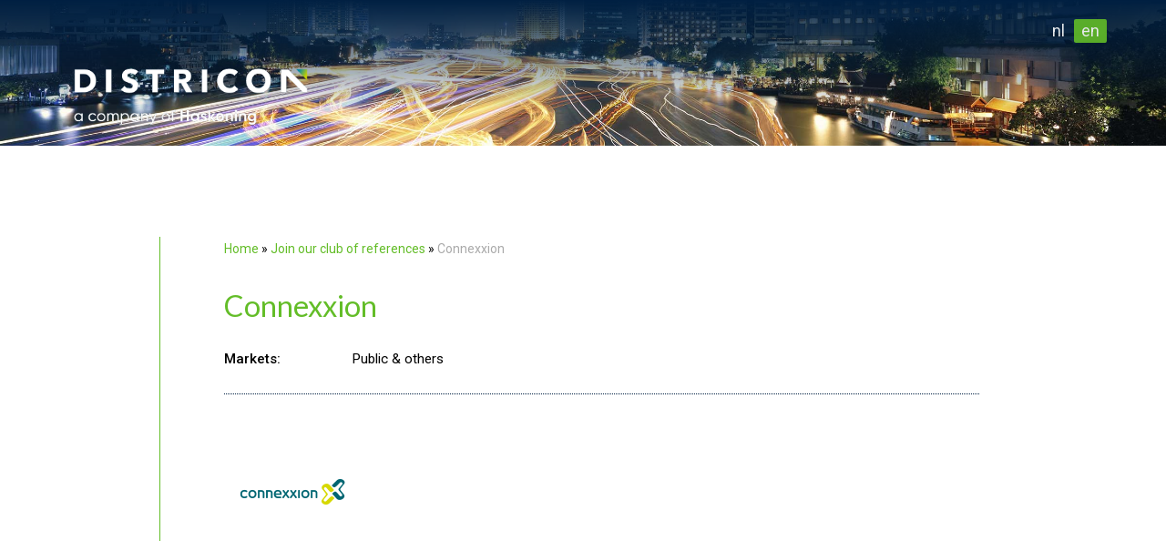

--- FILE ---
content_type: text/html; charset=UTF-8
request_url: https://districon.nl/references/connexxion
body_size: 16728
content:



  

<!DOCTYPE html>
<html lang="en" dir="ltr" prefix="content: http://purl.org/rss/1.0/modules/content/  dc: http://purl.org/dc/terms/  foaf: http://xmlns.com/foaf/0.1/  og: http://ogp.me/ns#  rdfs: http://www.w3.org/2000/01/rdf-schema#  schema: http://schema.org/  sioc: http://rdfs.org/sioc/ns#  sioct: http://rdfs.org/sioc/types#  skos: http://www.w3.org/2004/02/skos/core#  xsd: http://www.w3.org/2001/XMLSchema# ">
  <head>
      
<script> 
	(function(ss,ex){ window.ldfdr=window.ldfdr||function(){(ldfdr._q=ldfdr._q||[]).push([].slice.call(arguments));}; (function(d,s){ fs=d.getElementsByTagName(s)[0]; function ce(src){ var cs=d.createElement(s); cs.src=src; cs.async=1; fs.parentNode.insertBefore(cs,fs); }; ce('https://sc.lfeeder.com/lftracker_v1_'+ss+(ex?'_'+ex:'')+'.js'); })(document,'script'); })('Xbp1oaER9Lk8EdVj'); 
</script>      
      
    <link rel="apple-touch-icon" sizes="57x57" href="/favicon/apple-touch-icon-57x57.png">
    <link rel="apple-touch-icon" sizes="60x60" href="/favicon/apple-touch-icon-60x60.png">
    <link rel="apple-touch-icon" sizes="72x72" href="/favicon/apple-touch-icon-72x72.png">
    <link rel="apple-touch-icon" sizes="76x76" href="/favicon/apple-touch-icon-76x76.png">
    <link rel="apple-touch-icon" sizes="114x114" href="/favicon/apple-touch-icon-114x114.png">
    <link rel="apple-touch-icon" sizes="120x120" href="/favicon/apple-touch-icon-120x120.png">
    <link rel="apple-touch-icon" sizes="144x144" href="/favicon/apple-touch-icon-144x144.png">
    <link rel="apple-touch-icon" sizes="152x152" href="/favicon/apple-touch-icon-152x152.png">
    <link rel="apple-touch-icon" sizes="180x180" href="/favicon/apple-touch-icon-180x180.png">
    <link rel="icon" type="image/png" href="/favicon/favicon-32x32.png" sizes="32x32">
    <link rel="icon" type="image/png" href="/favicon/favicon-194x194.png" sizes="194x194">
    <link rel="icon" type="image/png" href="/favicon/favicon-96x96.png" sizes="96x96">
    <link rel="icon" type="image/png" href="/favicon/android-chrome-192x192.png" sizes="192x192">
    <link rel="icon" type="image/png" href="/favicon/favicon-16x16.png" sizes="16x16">
    
    
        
    <link rel="manifest" href="/favicon/manifest.json">
    <meta charset="utf-8" />
<script async src="https://www.googletagmanager.com/gtag/js?id=UA-17226356-1"></script>
<script>window.dataLayer = window.dataLayer || [];function gtag(){dataLayer.push(arguments)};gtag("js", new Date());gtag("config", "UA-17226356-1", {"groups":"default","anonymize_ip":true});</script>
<meta name="Generator" content="Drupal 8 (https://www.drupal.org)" />
<meta name="MobileOptimized" content="width" />
<meta name="HandheldFriendly" content="true" />
<meta name="viewport" content="width=device-width, initial-scale=1.0" />
<link rel="alternate" hreflang="en" href="https://districon.nl/references/connexxion" />
<link rel="alternate" hreflang="nl" href="https://districon.nl/nl/referenties/connexxion" />
<link rel="canonical" href="https://districon.nl/references/connexxion" />
<link rel="shortlink" href="https://districon.nl/node/253" />
<link rel="revision" href="https://districon.nl/references/connexxion" />
<script>window.a2a_config=window.a2a_config||{};a2a_config.callbacks=[];a2a_config.overlays=[];a2a_config.templates={};</script>

    <title>Connexxion | Districon</title>
    <link rel="stylesheet" media="all" href="/core/assets/vendor/normalize-css/normalize.css?rlssum" />
<link rel="stylesheet" media="all" href="/core/misc/normalize-fixes.css?rlssum" />
<link rel="stylesheet" media="all" href="/core/themes/stable/css/system/components/ajax-progress.module.css?rlssum" />
<link rel="stylesheet" media="all" href="/core/themes/stable/css/system/components/align.module.css?rlssum" />
<link rel="stylesheet" media="all" href="/core/themes/stable/css/system/components/autocomplete-loading.module.css?rlssum" />
<link rel="stylesheet" media="all" href="/core/themes/stable/css/system/components/fieldgroup.module.css?rlssum" />
<link rel="stylesheet" media="all" href="/core/themes/stable/css/system/components/container-inline.module.css?rlssum" />
<link rel="stylesheet" media="all" href="/core/themes/stable/css/system/components/clearfix.module.css?rlssum" />
<link rel="stylesheet" media="all" href="/core/themes/stable/css/system/components/details.module.css?rlssum" />
<link rel="stylesheet" media="all" href="/core/themes/stable/css/system/components/hidden.module.css?rlssum" />
<link rel="stylesheet" media="all" href="/core/themes/stable/css/system/components/item-list.module.css?rlssum" />
<link rel="stylesheet" media="all" href="/core/themes/stable/css/system/components/js.module.css?rlssum" />
<link rel="stylesheet" media="all" href="/core/themes/stable/css/system/components/nowrap.module.css?rlssum" />
<link rel="stylesheet" media="all" href="/core/themes/stable/css/system/components/position-container.module.css?rlssum" />
<link rel="stylesheet" media="all" href="/core/themes/stable/css/system/components/progress.module.css?rlssum" />
<link rel="stylesheet" media="all" href="/core/themes/stable/css/system/components/reset-appearance.module.css?rlssum" />
<link rel="stylesheet" media="all" href="/core/themes/stable/css/system/components/resize.module.css?rlssum" />
<link rel="stylesheet" media="all" href="/core/themes/stable/css/system/components/sticky-header.module.css?rlssum" />
<link rel="stylesheet" media="all" href="/core/themes/stable/css/system/components/system-status-counter.css?rlssum" />
<link rel="stylesheet" media="all" href="/core/themes/stable/css/system/components/system-status-report-counters.css?rlssum" />
<link rel="stylesheet" media="all" href="/core/themes/stable/css/system/components/system-status-report-general-info.css?rlssum" />
<link rel="stylesheet" media="all" href="/core/themes/stable/css/system/components/tabledrag.module.css?rlssum" />
<link rel="stylesheet" media="all" href="/core/themes/stable/css/system/components/tablesort.module.css?rlssum" />
<link rel="stylesheet" media="all" href="/core/themes/stable/css/system/components/tree-child.module.css?rlssum" />
<link rel="stylesheet" media="all" href="/modules/contrib/addtoany/css/addtoany.css?rlssum" />
<link rel="stylesheet" media="all" href="/modules/custom/districon/assets/css/districon.css?rlssum" />
<link rel="stylesheet" media="all" href="/modules/custom/districon/assets/css/rotating-header-banners.css?rlssum" />
<link rel="stylesheet" media="all" href="/modules/custom/districon/assets/css/header-blocks.css?rlssum" />
<link rel="stylesheet" media="all" href="/modules/custom/districon/assets/css/team.css?rlssum" />
<link rel="stylesheet" media="all" href="/core/themes/classy/css/components/action-links.css?rlssum" />
<link rel="stylesheet" media="all" href="/core/themes/classy/css/components/breadcrumb.css?rlssum" />
<link rel="stylesheet" media="all" href="/core/themes/classy/css/components/button.css?rlssum" />
<link rel="stylesheet" media="all" href="/core/themes/classy/css/components/collapse-processed.css?rlssum" />
<link rel="stylesheet" media="all" href="/core/themes/classy/css/components/container-inline.css?rlssum" />
<link rel="stylesheet" media="all" href="/core/themes/classy/css/components/details.css?rlssum" />
<link rel="stylesheet" media="all" href="/core/themes/classy/css/components/exposed-filters.css?rlssum" />
<link rel="stylesheet" media="all" href="/core/themes/classy/css/components/field.css?rlssum" />
<link rel="stylesheet" media="all" href="/core/themes/classy/css/components/form.css?rlssum" />
<link rel="stylesheet" media="all" href="/core/themes/classy/css/components/icons.css?rlssum" />
<link rel="stylesheet" media="all" href="/core/themes/classy/css/components/inline-form.css?rlssum" />
<link rel="stylesheet" media="all" href="/core/themes/classy/css/components/item-list.css?rlssum" />
<link rel="stylesheet" media="all" href="/core/themes/classy/css/components/link.css?rlssum" />
<link rel="stylesheet" media="all" href="/core/themes/classy/css/components/links.css?rlssum" />
<link rel="stylesheet" media="all" href="/core/themes/classy/css/components/menu.css?rlssum" />
<link rel="stylesheet" media="all" href="/core/themes/classy/css/components/more-link.css?rlssum" />
<link rel="stylesheet" media="all" href="/core/themes/classy/css/components/pager.css?rlssum" />
<link rel="stylesheet" media="all" href="/core/themes/classy/css/components/tabledrag.css?rlssum" />
<link rel="stylesheet" media="all" href="/core/themes/classy/css/components/tableselect.css?rlssum" />
<link rel="stylesheet" media="all" href="/core/themes/classy/css/components/tablesort.css?rlssum" />
<link rel="stylesheet" media="all" href="/core/themes/classy/css/components/tabs.css?rlssum" />
<link rel="stylesheet" media="all" href="/core/themes/classy/css/components/textarea.css?rlssum" />
<link rel="stylesheet" media="all" href="/core/themes/classy/css/components/ui-dialog.css?rlssum" />
<link rel="stylesheet" media="all" href="/core/themes/classy/css/components/messages.css?rlssum" />
<link rel="stylesheet" media="all" href="/core/themes/classy/css/components/node.css?rlssum" />
<link rel="stylesheet" media="all" href="/themes/custom/dstrcn/assets/css/style.css?rlssum" />
<link rel="stylesheet" media="all" href="/themes/custom/dstrcn/assets/css/nosass.css?rlssum" />
<link rel="stylesheet" media="all" href="/themes/custom/dstrcn/assets/css/headerblocks-modif.css?rlssum" />

    
<!--[if lte IE 8]>
<script src="/core/assets/vendor/html5shiv/html5shiv.min.js?v=3.7.3"></script>
<![endif]-->

  </head>
  <body class="no-sidebar-first no-sidebar-second no-sidebars node_type_reference is_node path-node page-node-type-reference">
        <a href="#main-content" class="visually-hidden focusable skip-link">
      Skip to main content
    </a>
    
      <div class="dialog-off-canvas-main-canvas" data-off-canvas-main-canvas>
    <h1 style="display: none;">MASTERING FLOW | Districon</h1>
<div class="layout-container">

    <header role="banner" id="header">

        
        <div class="header_banner">
    <div class="gradient">&nbsp;</div>
    <div class="header_banner__item" style="background-image: url(https://districon.nl/sites/default/files/2020-05/header-default.jpg);"></div>
</div>



        <div class="content-area">

            <div class="header-logo">
                <a href="/">
                    <img src="/themes/custom/dstrcn/assets/img/logo.png"/>
                </a>
            </div>

            <div class="header__swap__desktop_handheld">
                
  <div class="region region-header">
    <div class="language-switcher-language-url block block-language block-language-blocklanguage-interface" id="block-languageswitcher" role="navigation">
  
    
      <ul class="links"><li hreflang="en" data-drupal-link-system-path="node/253" class="en is-active"><a href="/references/connexxion" class="language-link is-active" hreflang="en" data-drupal-link-system-path="node/253">en</a></li><li hreflang="nl" data-drupal-link-system-path="node/253" class="nl"><a href="/nl/referenties/connexxion" class="language-link" hreflang="nl" data-drupal-link-system-path="node/253">nl</a></li></ul>
  </div>

  </div>

            </div>

            
                    




<div id="header_blocks" class="format__three_by_one">

    </div>
        </div>

                <div id="nav-icon3">
            <span></span>
            <span></span>
            <span></span>
            <span></span>
        </div>
    </header>

    
    

    

    <main role="main" id="main">

        <div class="content-area">

            <a id="main-content" tabindex="-1"></a>
            <div class="layout-content">
                  <div class="region region-highlighted">
    <div data-drupal-messages-fallback class="hidden"></div>

  </div>

                  <div class="region region-content">
    

<div class="districon__breadcrumb" style="
    margin-bottom: -72px;
    font-size: 12px;
">
    <a class="breacrumbtray_item" href="https://districon.nl/">Home</a> &raquo; <a class="breacrumbtray_item" href="https://districon.nl/references">Join our club of references</a> &raquo; <span class="breacrumbtray_item breadcrumb__active_item" style="color: #aaa;">Connexxion</span>
</div>
<div id="block-dstrcn-page-title" class="block block-core block-page-title-block">
  
    
      
  <h1 class="page-title"><span class="field field--name-title field--type-string field--label-hidden">Connexxion</span>
</h1>


  </div>
<div id="block-dstrcn-content" class="block block-system block-system-main-block">
  
    
      




            



<article data-history-node-id="253" role="article" about="/references/connexxion" class="node node--type-reference node--view-mode-full">

    

            <div class="node__navigate_back">
            <a class="" href="/references">
                ↵ All references
            </a>
        </div>
            





    
        

    
    <div class="node__content">

        <div class="reference__keyvals">

            

            

                        <div class="reference__item__markets">
                <div class="__key">Markets:</div>
                <div class="__val">Public &amp; others</div>
            </div>
            
            
        </div>


                            <div class="reference__item__logo">
                
            <div class="field field--name-field-node__reference__logo field--type-image field--label-hidden field__item">  <img src="/sites/default/files/2020-05/reference-logos/Connexxion%201.png" width="600" height="600" alt="" typeof="foaf:Image" />

</div>
      
            </div>
        

                

                    <div class="reference__item__paragraphs">
                
            </div>
        
    </div>

</article>

  </div>

  </div>

            </div>
            
            
        </div>

    </main>


    <footer role="contentinfo" id="footer">
        <div class="content-area">
              <div class="region region-footer">
    <div id="block-footerblockcontact" class="block block-block-content block-block-content15418d0f-2023-4221-bee4-4b623314677e">
  
    
      
            <div class="clearfix text-formatted field field--name-body field--type-text-with-summary field--label-hidden field__item"><h2>Contact</h2>

<ul>
	<li><a href="tel:+31883485700">+31</a><a href="+31883485700"> 88 348 5700</a></li>
	<li><a href="mailto:info@districon.com">info@districon.com</a></li>
</ul>
</div>
      
  </div>

  </div>

        </div>
    </footer>


</div>

  </div>

    
    <script type="application/json" data-drupal-selector="drupal-settings-json">{"path":{"baseUrl":"\/","scriptPath":null,"pathPrefix":"","currentPath":"node\/253","currentPathIsAdmin":false,"isFront":false,"currentLanguage":"en"},"pluralDelimiter":"\u0003","suppressDeprecationErrors":true,"google_analytics":{"account":"UA-17226356-1","trackOutbound":true,"trackMailto":true,"trackDownload":true,"trackDownloadExtensions":"7z|aac|arc|arj|asf|asx|avi|bin|csv|doc(x|m)?|dot(x|m)?|exe|flv|gif|gz|gzip|hqx|jar|jpe?g|js|mp(2|3|4|e?g)|mov(ie)?|msi|msp|pdf|phps|png|ppt(x|m)?|pot(x|m)?|pps(x|m)?|ppam|sld(x|m)?|thmx|qtm?|ra(m|r)?|sea|sit|tar|tgz|torrent|txt|wav|wma|wmv|wpd|xls(x|m|b)?|xlt(x|m)|xlam|xml|z|zip"},"language":"en","user":{"uid":0,"permissionsHash":"ebe4e6d4a032e2390fc9d3c231a877d8a31aa001efa8e4095dbeeada5b6d6c3f"}}</script>
<script src="/core/assets/vendor/jquery/jquery.min.js?v=3.5.1"></script>
<script src="/core/misc/drupalSettingsLoader.js?v=8.9.13"></script>
<script src="/core/misc/drupal.js?v=8.9.13"></script>
<script src="/core/misc/drupal.init.js?v=8.9.13"></script>
<script src="https://static.addtoany.com/menu/page.js" async></script>
<script src="/modules/contrib/addtoany/js/addtoany.js?v=8.9.13"></script>
<script src="/modules/custom/districon/assets/js/districon.js?rlssum"></script>
<script src="/modules/custom/districon/assets/js/rotating-header-banners.js?rlssum"></script>
<script src="/modules/custom/districon/assets/js/header-blocks.js?rlssum"></script>
<script src="/modules/custom/districon/assets/js/custom-language.js?rlssum"></script>
<script src="/modules/custom/districon/assets/js/team.js?rlssum"></script>
<script src="/modules/google_analytics/js/google_analytics.js?v=8.9.13"></script>
<script src="/themes/custom/dstrcn/assets/js/main.js?rlssum"></script>
<script src="/themes/custom/dstrcn/assets/js/news-block.js?rlssum"></script>
<script src="/themes/custom/dstrcn/assets/js/main-menu.js?rlssum"></script>
<script src="/themes/custom/dstrcn/assets/js/handheld.js?rlssum"></script>


      <div class="gttop"></div>
  </body>
</html>


--- FILE ---
content_type: text/css
request_url: https://districon.nl/modules/custom/districon/assets/css/rotating-header-banners.css?rlssum
body_size: 2620
content:
.landing_page__rotating_header_banner {
  position: absolute;
  width: 100%;
  height: 600px;
  overflow: hidden;
  background: #000;
  z-index: -10;
  left: 0;
  top: 0; }
  @media all and (max-width: 1100px) {
    .landing_page__rotating_header_banner {
      height: 400px; } }
  @media all and (max-width: 740px) {
    .landing_page__rotating_header_banner {
      height: 220px; } }
  .landing_page__rotating_header_banner .gradient {
    background-image: linear-gradient(#002042, rgba(0, 32, 66, 0));
    height: 300px;
    width: 100%;
    left: 0;
    top: 0;
    position: absolute;
    z-index: 100000; }
    @media all and (max-width: 1100px) {
      .landing_page__rotating_header_banner .gradient {
        height: 100px; } }
  .landing_page__rotating_header_banner .landing_page__rotating_header_banner__item {
    background-size: cover;
    background-position: center;
    position: absolute;
    width: 100vw;
    height: 600px;
    left: 110vw; }
    @media all and (max-width: 1100px) {
      .landing_page__rotating_header_banner .landing_page__rotating_header_banner__item {
        height: 500px; } }
    @media all and (max-width: 740px) {
      .landing_page__rotating_header_banner .landing_page__rotating_header_banner__item {
        height: 220px; } }
    .landing_page__rotating_header_banner .landing_page__rotating_header_banner__item#item-1 {
      left: 0; }
    .landing_page__rotating_header_banner .landing_page__rotating_header_banner__item img {
      width: 100%;
      height: auto; }

/*When body has class has__header_blocks*/
@media all and (max-width: 1100px) {
  body.has__header_blocks .layout-container #header .landing_page__rotating_header_banner {
    height: 500px !important; } }
@media all and (max-width: 540px) {
  body.has__header_blocks .layout-container #header .landing_page__rotating_header_banner {
    height: 670px !important; } }
@media all and (max-width: 380px) {
  body.has__header_blocks .layout-container #header .landing_page__rotating_header_banner {
    height: 420px !important; } }
@media all and (max-width: 1100px) {
  body.has__header_blocks .layout-container #header .landing_page__rotating_header_banner__item {
    height: 500px !important; } }
@media all and (max-width: 540px) {
  body.has__header_blocks .layout-container #header .landing_page__rotating_header_banner__item {
    height: 670px !important; } }
@media all and (max-width: 380px) {
  body.has__header_blocks .layout-container #header .landing_page__rotating_header_banner__item {
    height: 420px !important; } }

/*# sourceMappingURL=rotating-header-banners.css.map */


--- FILE ---
content_type: text/css
request_url: https://districon.nl/modules/custom/districon/assets/css/header-blocks.css?rlssum
body_size: 51
content:


/*# sourceMappingURL=header-blocks.css.map */


--- FILE ---
content_type: text/css
request_url: https://districon.nl/themes/custom/dstrcn/assets/css/style.css?rlssum
body_size: 64241
content:
/* Box sizing rules */
@import url(https://cdnjs.cloudflare.com/ajax/libs/font-awesome/4.7.0/css/font-awesome.min.css);
@import url("https://fonts.googleapis.com/css2?family=Raleway:ital,wght@0,400;0,500;0,600;1,400;1,500;1,600&display=swap");
@import url("https://fonts.googleapis.com/css2?family=Lato:ital,wght@0,300;0,400;0,700;0,900;1,300;1,400;1,700&display=swap");
@import url("https://fonts.googleapis.com/css2?family=Montserrat:ital,wght@0,400;0,600;0,800;1,400;1,600;1,800&display=swap");
@import url("https://fonts.googleapis.com/css2?family=Merriweather:ital,wght@0,300;0,400;0,700;0,900;1,300;1,400;1,700&display=swap");
@import url("https://fonts.googleapis.com/css2?family=Open+Sans+Condensed:ital,wght@0,300;0,700;1,300&display=swap");
@import url("https://fonts.googleapis.com/css2?family=Roboto:ital,wght@0,400;0,500;1,400&display=swap");
@import url("https://fonts.googleapis.com/css2?family=Source+Sans+Pro:ital,wght@0,400;0,600;1,400&display=swap");
*,
*::before,
*::after {
  box-sizing: border-box; }

/* Remove default padding */
ul[class],
ol[class] {
  padding: 0; }

/* Remove default margin */
body,
h1,
h2,
h3,
h4,
p,
ul[class],
ol[class],
li,
figure,
figcaption,
blockquote,
dl,
dd {
  margin: 0; }

/* Set core body defaults */
body {
  min-height: 100vh;
  scroll-behavior: smooth;
  text-rendering: optimizeSpeed;
  line-height: 1.5; }

/* Remove list styles on ul, ol elements with a class attribute */
ul[class],
ol[class] {
  list-style: none; }

/* A elements that don't have a class get default styles */
a:not([class]) {
  text-decoration-skip-ink: auto; }

/* Make images easier to work with */
img {
  max-width: 100%;
  display: block; }

/* Natural flow and rhythm in articles by default */
article > * + * {
  margin-top: 1em; }

/* Inherit fonts for inputs and buttons */
input,
button,
textarea,
select {
  font: inherit; }

/* Remove all animations and transitions for people that prefer not to see them */
@media (prefers-reduced-motion: reduce) {
  * {
    animation-duration: 0.01ms !important;
    animation-iteration-count: 1 !important;
    transition-duration: 0.01ms !important;
    scroll-behavior: auto !important; } }
body {
  width: 100%; }
  body .layout-container #header {
    height: 160px; }
    @media all and (max-width: 740px) {
      body .layout-container #header {
        height: 220px; } }
    body .layout-container #header .header-logo {
      position: absolute;
      left: 0;
      top: 52px;
      width: 30%;
      min-width: 200px; }
      @media all and (max-width: 360px) {
        body .layout-container #header .header-logo {
          width: 25%;
          min-width: 160px; } }
  body .layout-container #main .layout-content {
    min-height: 600px;
    padding-left: 70px;
    margin-left: 110px;
    border-left: 1px solid #63bd28;
    margin-top: 100px;
    width: 900px;
    position: relative; }
    @media all and (max-width: 1100px) {
      body .layout-container #main .layout-content {
        padding-left: 0px;
        margin-left: 0px;
        border-left: 0px solid #63bd28;
        width: auto;
        margin-top: 50px; } }
    @media all and (max-width: 740px) {
      body .layout-container #main .layout-content {
        margin-top: -30px !important; } }
  body .layout-container #footer {
    height: 360px;
    background: #002042;
    margin-top: 60px;
    overflow: hidden; }
    @media all and (max-width: 1000px) {
      body .layout-container #footer {
        height: auto; } }

.content-area {
  width: 92%;
  max-width: 1150px;
  margin: 0 auto;
  position: relative; }
  @media all and (max-width: 1100px) {
    .content-area {
      width: 88%; } }

/*When body has class has__header_blocks*/
body.has__header_blocks #header {
  height: 600px; }
@media all and (max-width: 1100px) {
  body.has__header_blocks .layout-container #header {
    height: 500px !important; } }

@media all and (max-width: 740px) {
  body.has__header_blocks .layout-container #header {
    height: 560px !important; } }

@media all and (max-width: 540px) {
  body.has__header_blocks .layout-container #header {
    height: 720px !important; } }

@media all and (max-width: 380px) {
  body.has__header_blocks .layout-container #header {
    height: 470px !important; } }

body {
  font-family: roboto, sans-serif;
  font-weight: 300;
  font-size: 18px;
  line-height: 1.5em; }
  body h1, body h2, body h3 {
    font-family: lato;
    font-weight: 400;
    color: #002042; }
  body h1 {
    font-size: 1.80em;
    line-height: 1.3em;
    color: #63bd28;
    margin-bottom: 24px; }
    body h1.page-title {
      margin-top: 100px; }
      @media all and (max-width: 1100px) {
        body h1.page-title {
          margin-top: 70px; } }
      @media all and (max-width: 740px) {
        body h1.page-title {
          margin-top: 30px; } }
  body h2 {
    font-size: 1.4em;
    line-height: 1.6em;
    margin-bottom: 8px;
    color: #63bd28; }
  body h3 {
    font-size: 1.1em;
    line-height: 1.6em;
    margin-bottom: 0; }
  body p {
    margin-bottom: 1em; }
  body a {
    text-decoration: none;
    color: #63bd28;
    font-weight: normal;
    transition: all .25s; }
    body a:hover {
      transition: all .25s;
      color: #000; }
  body ul, body ol {
    margin: 0;
    padding: 0;
    list-style-type: none;
    list-style-image: none;
    margin-bottom: 1em;
    margin-left: 24px; }
  body ol {
    list-style: none;
    list-style-type: none;
    counter-reset: my-awesome-counter; }
    body ol li {
      margin: 0;
      padding: 0;
      padding-bottom: .25em;
      margin-left: 0;
      list-style-type: none;
      list-style-image: none;
      counter-increment: my-awesome-counter; }
      body ol li:before {
        content: counter(my-awesome-counter) ". ";
        color: #63bd28;
        font-weight: bold; }
  body #main #block-dstrcn-content ul li {
    margin: 0;
    padding: 0;
    padding-bottom: .25em;
    list-style-type: none;
    list-style-image: none;
    margin-left: 1em;
    position: relative; }
    body #main #block-dstrcn-content ul li:before {
      content: "";
      margin-right: 24px;
      display: inline-block;
      font-size: 18px;
      color: #63bd28;
      margin-left: -1em;
      position: absolute;
      left: 0;
      top: 1px;
      width: 40px;
      width: 0;
      height: 0;
      border-top: 8px solid transparent;
      border-bottom: 8px solid transparent;
      border-left: 8px solid #63bd28;
      -webkit-transform: rotate(-45deg);
      -moz-transform: rotate(-45deg);
      -o-transform: rotate(-45deg);
      -ms-transform: rotate(-45deg);
      transform: rotate(-45deg); }
  body iframe {
    border-width: 0;
    width: 100%; }
    body iframe#ifr1, body iframe#ifr2, body iframe#ifr3 {
      max-width: 600px;
      height: 320px;
      margin-top: 24px;
      margin-bottom: 24px; }

.__key {
  float: left;
  width: 140px;
  font-weight: 500; }

.__val {
  overflow: hidden; }

ul.contextual-links li:before {
  content: "" !important;
  padding-bottom: 0 !important; }

.node__navigate_back {
  position: absolute;
  right: 12px;
  top: 10px; }
  .node__navigate_back:hover {
    animation: bounce .3s infinite alternate;
    -webkit-animation: bounce .3s infinite alternate; }
@keyframes bounce {
  from {
    transform: translateX(0px); }
  to {
    transform: translateX(-10px); } }
@-webkit-keyframes bounce {
  from {
    transform: translateX(0px); }
  to {
    transform: translateX(-10px); } }
  .node__navigate_back a {
    color: #333;
    font-size: 14px;
    font-weight: 500; }
    .node__navigate_back a:focus {
      color: #fff;
      opacity: .25; }
      .node__navigate_back a:focus:before {
        content: "Loading...";
        color: #333;
        position: absolute;
        left: 0;
        top: 0; }
  @media all and (max-width: 1100px) {
    .node__navigate_back {
      top: 10px; } }
  @media all and (max-width: 600px) {
    .node__navigate_back {
      top: -20px; } }

.gttop {
  opacity: 0;
  display: none;
  width: 100px;
  height: 100px;
  position: fixed;
  bottom: 10px;
  right: 5%;
  background: url(../img/gttop.png);
  background-size: cover;
  cursor: pointer;
  transition: all .25s; }
  .gttop:hover {
    transform: scale(1.1);
    transition: all .25s; }

.pager {
  margin-top: 24px; }
  .pager li:before {
    content: "" !important;
    line-height: 0; }

/*Main menu*/
#block-dstrcn-main-menu {
  position: absolute;
  top: 60px;
  right: 0;
  width: 70%; }
  #block-dstrcn-main-menu ul.menu li.menu-item {
    float: right;
    margin-left: 24px;
    font-size: 18px; }
    #block-dstrcn-main-menu ul.menu li.menu-item.menu-item--collapsed {
      list-style-type: none;
      list-style-image: none; }
    #block-dstrcn-main-menu ul.menu li.menu-item.menu-item--expanded {
      list-style-image: none;
      list-style-type: none; }
    #block-dstrcn-main-menu ul.menu li.menu-item a {
      color: #fff; }
      #block-dstrcn-main-menu ul.menu li.menu-item a:hover {
        color: #63bd28; }
    #block-dstrcn-main-menu ul.menu li.menu-item ul {
      margin-top: 0px;
      display: none;
      position: absolute;
      padding-left: 0px;
      padding-right: 48px;
      background: #fff;
      opacity: .9;
      z-index: 1000;
      border-radius: 0 0 5px 5px;
      border-top: 1px solid #002042;
      box-shadow: 2px 3px 9px 0px rgba(0, 0, 0, 0.6);
      -webkit-box-shadow: 5px 5px 5px 0px rgba(0, 0, 0, 0.75);
      -moz-box-shadow: 5px 5px 5px 0px rgba(0, 0, 0, 0.75);
      box-shadow: 5px 5px 5px 0px rgba(0, 0, 0, 0.75); }
      #block-dstrcn-main-menu ul.menu li.menu-item ul li {
        float: none;
        font-size: 16px; }
        #block-dstrcn-main-menu ul.menu li.menu-item ul li a {
          color: #000; }
          #block-dstrcn-main-menu ul.menu li.menu-item ul li a:hover {
            color: #63bd28;
            background: #eee;
            display: block;
            margin-left: -24px;
            margin-right: -48px;
            padding-left: 24px;
            padding-right: 48px; }

/**
Footer menu
*/
#footer {
  clear: both;
  /*All menu blocks*/ }
  #footer .block-menu,
  #footer #block-footermenublockabout,
  #footer #block-footerblockcontact {
    float: left;
    position: relative;
    top: 60px;
    width: 30%; }
    @media all and (max-width: 1000px) {
      #footer .block-menu,
      #footer #block-footermenublockabout,
      #footer #block-footerblockcontact {
        width: 50%; } }
    @media all and (max-width: 600px) {
      #footer .block-menu,
      #footer #block-footermenublockabout,
      #footer #block-footerblockcontact {
        width: 100%; } }
    #footer .block-menu h2,
    #footer #block-footermenublockabout h2,
    #footer #block-footerblockcontact h2 {
      color: #fff;
      font-size: 18px;
      font-weight: 600;
      margin-bottom: 0; }
      @media all and (max-width: 600px) {
        #footer .block-menu h2,
        #footer #block-footermenublockabout h2,
        #footer #block-footerblockcontact h2 {
          text-align: center; } }
    #footer .block-menu ul,
    #footer .block-menu ul.menu,
    #footer #block-footermenublockabout ul,
    #footer #block-footermenublockabout ul.menu,
    #footer #block-footerblockcontact ul,
    #footer #block-footerblockcontact ul.menu {
      padding-bottom: 50px; }
      #footer .block-menu ul li,
      #footer .block-menu ul li.menu-item,
      #footer .block-menu ul.menu li,
      #footer .block-menu ul.menu li.menu-item,
      #footer #block-footermenublockabout ul li,
      #footer #block-footermenublockabout ul li.menu-item,
      #footer #block-footermenublockabout ul.menu li,
      #footer #block-footermenublockabout ul.menu li.menu-item,
      #footer #block-footerblockcontact ul li,
      #footer #block-footerblockcontact ul li.menu-item,
      #footer #block-footerblockcontact ul.menu li,
      #footer #block-footerblockcontact ul.menu li.menu-item {
        font-size: 16px;
        line-height: 24px;
        font-weight: 300;
        color: #fff; }
        @media all and (max-width: 600px) {
          #footer .block-menu ul li,
          #footer .block-menu ul li.menu-item,
          #footer .block-menu ul.menu li,
          #footer .block-menu ul.menu li.menu-item,
          #footer #block-footermenublockabout ul li,
          #footer #block-footermenublockabout ul li.menu-item,
          #footer #block-footermenublockabout ul.menu li,
          #footer #block-footermenublockabout ul.menu li.menu-item,
          #footer #block-footerblockcontact ul li,
          #footer #block-footerblockcontact ul li.menu-item,
          #footer #block-footerblockcontact ul.menu li,
          #footer #block-footerblockcontact ul.menu li.menu-item {
            text-align: center; } }
        #footer .block-menu ul li a,
        #footer .block-menu ul li.menu-item a,
        #footer .block-menu ul.menu li a,
        #footer .block-menu ul.menu li.menu-item a,
        #footer #block-footermenublockabout ul li a,
        #footer #block-footermenublockabout ul li.menu-item a,
        #footer #block-footermenublockabout ul.menu li a,
        #footer #block-footermenublockabout ul.menu li.menu-item a,
        #footer #block-footerblockcontact ul li a,
        #footer #block-footerblockcontact ul li.menu-item a,
        #footer #block-footerblockcontact ul.menu li a,
        #footer #block-footerblockcontact ul.menu li.menu-item a {
          color: #fff; }
          #footer .block-menu ul li a:hover,
          #footer .block-menu ul li.menu-item a:hover,
          #footer .block-menu ul.menu li a:hover,
          #footer .block-menu ul.menu li.menu-item a:hover,
          #footer #block-footermenublockabout ul li a:hover,
          #footer #block-footermenublockabout ul li.menu-item a:hover,
          #footer #block-footermenublockabout ul.menu li a:hover,
          #footer #block-footermenublockabout ul.menu li.menu-item a:hover,
          #footer #block-footerblockcontact ul li a:hover,
          #footer #block-footerblockcontact ul li.menu-item a:hover,
          #footer #block-footerblockcontact ul.menu li a:hover,
          #footer #block-footerblockcontact ul.menu li.menu-item a:hover {
            color: #63bd28; }
    #footer .block-menu#block-footerblockcontact,
    #footer #block-footermenublockabout#block-footerblockcontact,
    #footer #block-footerblockcontact#block-footerblockcontact {
      float: right;
      max-width: 160px; }
      @media all and (max-width: 1000px) {
        #footer .block-menu#block-footerblockcontact,
        #footer #block-footermenublockabout#block-footerblockcontact,
        #footer #block-footerblockcontact#block-footerblockcontact {
          float: none;
          padding-bottom: 100px; } }
      @media all and (max-width: 600px) {
        #footer .block-menu#block-footerblockcontact,
        #footer #block-footermenublockabout#block-footerblockcontact,
        #footer #block-footerblockcontact#block-footerblockcontact {
          width: 100% !important;
          max-width: 100%;
          text-align: center;
          clear: both; } }
      #footer .block-menu#block-footerblockcontact a,
      #footer #block-footermenublockabout#block-footerblockcontact a,
      #footer #block-footerblockcontact#block-footerblockcontact a {
        color: #63bd28; }
        #footer .block-menu#block-footerblockcontact a:hover,
        #footer #block-footermenublockabout#block-footerblockcontact a:hover,
        #footer #block-footerblockcontact#block-footerblockcontact a:hover {
          color: #fff; }
    #footer .block-menu #footer-contact-link,
    #footer .block-menu #footer-services-link,
    #footer .block-menu #footer-about-link,
    #footer #block-footermenublockabout #footer-contact-link,
    #footer #block-footermenublockabout #footer-services-link,
    #footer #block-footermenublockabout #footer-about-link,
    #footer #block-footerblockcontact #footer-contact-link,
    #footer #block-footerblockcontact #footer-services-link,
    #footer #block-footerblockcontact #footer-about-link {
      color: #fff !important;
      font-size: 20px;
      padding-bottom: 4px;
      display: block; }
      #footer .block-menu #footer-contact-link:hover,
      #footer .block-menu #footer-services-link:hover,
      #footer .block-menu #footer-about-link:hover,
      #footer #block-footermenublockabout #footer-contact-link:hover,
      #footer #block-footermenublockabout #footer-services-link:hover,
      #footer #block-footermenublockabout #footer-about-link:hover,
      #footer #block-footerblockcontact #footer-contact-link:hover,
      #footer #block-footerblockcontact #footer-services-link:hover,
      #footer #block-footerblockcontact #footer-about-link:hover {
        color: #63bd28 !important; }

/**
Handheld implementations
 */
/*Main menu*/
@media all and (max-width: 1100px) {
  .header__swap__desktop_handheld {
    position: fixed;
    background: #fff;
    width: 100%;
    left: -110%;
    z-index: 10000;
    padding: 36px;
    overflow-y: scroll;
    top: 0;
    bottom: 0; }
    .header__swap__desktop_handheld #block-dstrcn-main-menu {
      top: -20px !important;
      position: relative;
      padding-top: 200px;
      width: 100%; }
      .header__swap__desktop_handheld #block-dstrcn-main-menu ul.menu {
        transform: rotate(180deg); }
        .header__swap__desktop_handheld #block-dstrcn-main-menu ul.menu > li {
          transform: rotate(-180deg); }
        .header__swap__desktop_handheld #block-dstrcn-main-menu ul.menu li.menu-item {
          float: none !important;
          margin: 0;
          font-size: 24px;
          line-height: 1em;
          padding-bottom: .5em;
          margin-bottom: .5em;
          border-bottom: solid 1px #ccc; }
          .header__swap__desktop_handheld #block-dstrcn-main-menu ul.menu li.menu-item.menu-item--expanded {
            border-bottom: 0px solid #fff !important; }
          .header__swap__desktop_handheld #block-dstrcn-main-menu ul.menu li.menu-item a {
            color: #63bd28; }
          .header__swap__desktop_handheld #block-dstrcn-main-menu ul.menu li.menu-item ul {
            margin-top: 20px;
            display: block;
            position: relative;
            padding-left: 0px;
            padding-right: 48px;
            background: #fff;
            opacity: .9;
            z-index: 1000;
            border-radius: 0 0 5px 5px;
            border-top: 0px solid #002042;
            box-shadow: 2px 3px 9px 0px rgba(0, 0, 0, 0.6);
            -webkit-box-shadow: none;
            -moz-box-shadow: none;
            box-shadow: none; }
            .header__swap__desktop_handheld #block-dstrcn-main-menu ul.menu li.menu-item ul li {
              float: none;
              font-size: 18px;
              line-height: 1.6em; }
              .header__swap__desktop_handheld #block-dstrcn-main-menu ul.menu li.menu-item ul li a {
                color: #63bd28; }
                .header__swap__desktop_handheld #block-dstrcn-main-menu ul.menu li.menu-item ul li a:hover {
                  color: #63bd28;
                  background: #eee;
                  display: block;
                  margin-left: -24px;
                  margin-right: -48px;
                  padding-left: 24px;
                  padding-right: 48px; }
    .header__swap__desktop_handheld ul {
      xtransform: rotate(180deg); }
    .header__swap__desktop_handheld #block-languageswitcher {
      position: absolute;
      top: 120px;
      right: 36px;
      font-size: 100%; }
      .header__swap__desktop_handheld #block-languageswitcher li {
        margin-left: 4px !important; }
        .header__swap__desktop_handheld #block-languageswitcher li a {
          color: #000 !important;
          padding: 12px 18px !important;
          background: #ccc;
          line-height: 14px;
          border-radius: 2px; }
          .header__swap__desktop_handheld #block-languageswitcher li a.is-active {
            color: #fff !important; }
    .header__swap__desktop_handheld #block-zoekveld {
      /* @todo Search field temporarily hidden as per 1.0-preview6.8 */
      display: none;
      position: absolute;
      top: 120px;
      right: 160px; }
      .header__swap__desktop_handheld #block-zoekveld #edit-keys--2 {
        height: 36px !important;
        border: 1px solid #63bd28 !important;
        padding: 0;
        padding-left: 6px;
        padding-right: 6px;
        width: 35vw !important; }
      .header__swap__desktop_handheld #block-zoekveld .button {
        padding: 19px 27px;
        height: 38px; } }
/**
HAMBURGER menu in header
 */
#nav-icon3 {
  width: 50px;
  height: 36px;
  position: absolute;
  xmargin: 50px auto;
  -webkit-transform: rotate(0deg);
  -moz-transform: rotate(0deg);
  -o-transform: rotate(0deg);
  transform: rotate(0deg);
  -webkit-transition: .5s ease-in-out;
  -moz-transition: .5s ease-in-out;
  -o-transition: .5s ease-in-out;
  transition: .5s ease-in-out;
  cursor: pointer;
  z-index: 10001;
  right: 36px;
  top: 36px;
  opacity: .9; }
  @media all and (min-width: 1101px) {
    #nav-icon3 {
      display: none; } }

#nav-icon3 span {
  display: block;
  position: absolute;
  height: 9px;
  width: 100%;
  background: #ffffff;
  border-radius: 9px;
  opacity: 1;
  left: 0;
  -webkit-transform: rotate(0deg);
  -moz-transform: rotate(0deg);
  -o-transform: rotate(0deg);
  transform: rotate(0deg);
  -webkit-transition: .25s ease-in-out;
  -moz-transition: .25s ease-in-out;
  -o-transition: .25s ease-in-out;
  transition: .25s ease-in-out; }
#nav-icon3.open span {
  background: #333; }

/* Icon 3 */
#nav-icon3 span:nth-child(1) {
  top: 0px; }

#nav-icon3 span:nth-child(2), #nav-icon3 span:nth-child(3) {
  top: 18px; }

#nav-icon3 span:nth-child(4) {
  top: 36px; }

#nav-icon3.open span:nth-child(1) {
  top: 18px;
  width: 0%;
  left: 50%; }

#nav-icon3.open span:nth-child(2) {
  -webkit-transform: rotate(45deg);
  -moz-transform: rotate(45deg);
  -o-transform: rotate(45deg);
  transform: rotate(45deg); }

#nav-icon3.open span:nth-child(3) {
  -webkit-transform: rotate(-45deg);
  -moz-transform: rotate(-45deg);
  -o-transform: rotate(-45deg);
  transform: rotate(-45deg); }

#nav-icon3.open span:nth-child(4) {
  top: 18px;
  width: 0%;
  left: 50%; }

#block-languageswitcher {
  position: absolute;
  top: 20px;
  right: 0;
  font-size: 100%; }
  #block-languageswitcher ul.links li {
    float: right;
    margin-left: 10px; }
    #block-languageswitcher ul.links li a {
      color: #fff;
      opacity: .9;
      display: inline-block; }
      #block-languageswitcher ul.links li a:hover {
        color: #63bd28 !important; }
      #block-languageswitcher ul.links li a.is-active {
        padding: 6px 8px;
        background: #63bd28;
        color: #fff;
        line-height: 14px;
        border-radius: 2px; }
        #block-languageswitcher ul.links li a.is-active:hover {
          color: #fff !important;
          cursor: unset; }

#header_blocks {
  position: absolute;
  right: 0;
  top: 160px;
  width: 555px; }
  @media all and (max-width: 1100px) {
    #header_blocks {
      position: relative;
      top: 136px;
      left: 0px;
      margin: 0 auto;
      width: 80vw;
      overflow: hidden;
      text-align: center; } }
  @media all and (max-width: 380px) {
    #header_blocks {
      display: none; } }
  #header_blocks .header_blocks__block {
    position: relative;
    background-size: 60px;
    background-position: center 30px;
    background-color: #63bd28;
    background-repeat: no-repeat;
    float: left;
    margin-left: 5px;
    margin-bottom: 5px;
    width: 180px;
    height: 170px;
    cursor: pointer;
    transition: all .25s;
    border-radius: 3px; }
    @media all and (max-width: 1100px) {
      #header_blocks .header_blocks__block {
        width: 32.5%;
        height: 60px;
        background-size: 30px;
        background-position: 20px 16px;
        display: inline-block;
        float: none;
        margin-left: 0px;
        margin-bottom: 0px; }
        #header_blocks .header_blocks__block:hover {
          background-size: 30px !important;
          background-color: #002042; } }
    @media all and (max-width: 740px) {
      #header_blocks .header_blocks__block {
        background-size: 0px; } }
    @media all and (max-width: 540px) {
      #header_blocks .header_blocks__block {
        height: 80px; } }
    @media all and (max-width: 450px) {
      #header_blocks .header_blocks__block {
        height: 36px;
        width: 100%;
        margin-bottom: 0px; } }
    #header_blocks .header_blocks__block:hover {
      transition: all .25s;
      background-size: 70px; }
    #header_blocks .header_blocks__block .header_blocks__block__text {
      position: absolute;
      top: 64%;
      left: 10%;
      width: 80%;
      font-size: 12px;
      line-height: 16px;
      color: #fff;
      text-align: center;
      text-transform: uppercase; }
      @media all and (max-width: 1100px) {
        #header_blocks .header_blocks__block .header_blocks__block__text {
          top: 34%;
          text-align: left;
          padding-left: 40px; } }
      @media all and (max-width: 740px) {
        #header_blocks .header_blocks__block .header_blocks__block__text {
          top: 26%;
          padding-left: 0px;
          text-align: center; } }

#header__intro_box {
  position: absolute;
  top: 160px;
  left: 0;
  width: 460px;
  height: 344px;
  background: #fff;
  padding: 44px;
  border-radius: 3px;
  box-shadow: 2px 2px 9px 0px rgba(0, 0, 0, 0.5);
  opacity: .93; }
  @media all and (max-width: 1100px) {
    #header__intro_box {
      position: relative;
      top: 124px;
      left: 0;
      margin: 0 auto;
      width: 80vw;
      height: auto;
      overflow: hidden;
      padding: 32px;
      font-size: 16px;
      line-height: 23px; } }
  @media all and (max-width: 740px) {
    #header__intro_box {
      width: 92%;
      padding: 24px; } }
  #header__intro_box h2 {
    font-size: 1.6em;
    line-height: 1.4em;
    margin-bottom: 0; }
  #header__intro_box h3 {
    font-size: 24px;
    line-height: 44px; }

#block-breadcrumbs {
  position: relative;
  clear: both;
  width: 100%;
  height: 40px;
  margin-bottom: 40px;
  font-size: 14px; }
  #block-breadcrumbs ol {
    clear: both;
    width: 100%;
    height: 40px; }
    #block-breadcrumbs ol li {
      float: left;
      list-style-type: none;
      padding: 0;
      margin: 0;
      margin-right: 8px; }
      #block-breadcrumbs ol li a {
        color: #333; }
        #block-breadcrumbs ol li a:hover {
          color: #63bd28; }

.header_banner {
  position: absolute;
  width: 100%;
  height: 600px;
  overflow: hidden;
  background: #000;
  z-index: -10;
  left: 0;
  top: 0; }
  .header_banner .gradient {
    background-image: linear-gradient(#002042, rgba(0, 32, 66, 0));
    height: 300px;
    width: 100%;
    left: 0;
    top: 0;
    position: absolute;
    z-index: 100000; }
    @media all and (max-width: 1100px) {
      .header_banner .gradient {
        height: 100px; } }
  .header_banner .header_banner__item {
    background-size: cover;
    background-position: center;
    position: absolute;
    width: 100vw;
    height: 600px; }
    @media all and (max-width: 1100px) {
      .header_banner .header_banner__item {
        height: 400px; } }
    @media all and (max-width: 740px) {
      .header_banner .header_banner__item {
        height: 220px; } }

body:not(.has__header_blocks) .header_banner {
  height: 160px; }
  body:not(.has__header_blocks) .header_banner .gradient {
    background-image: linear-gradient(#002042, rgba(0, 32, 66, 0));
    height: 120px; }
  body:not(.has__header_blocks) .header_banner .header_banner__item {
    height: 160px; }

/*When body has class has__header_blocks*/
@media all and (max-width: 1100px) {
  body.has__header_blocks .header_banner {
    height: 500px; } }
@media all and (max-width: 540px) {
  body.has__header_blocks .header_banner {
    height: 620px; } }
@media all and (max-width: 380px) {
  body.has__header_blocks .header_banner {
    height: 420px; } }
@media all and (max-width: 1100px) {
  body.has__header_blocks .header_banner .header_banner__item {
    height: 500px; } }
@media all and (max-width: 540px) {
  body.has__header_blocks .header_banner .header_banner__item {
    height: 620px; } }
@media all and (max-width: 380px) {
  body.has__header_blocks .header_banner .header_banner__item {
    height: 420px; } }

.button {
  text-align: center;
  font-family: Raleway;
  font-size: 18px;
  font-weight: normal;
  line-height: normal;
  padding: 8px 32px;
  display: inline-block;
  border-radius: 3px;
  cursor: pointer;
  border-width: 0;
  background: #63bd28;
  color: #fff;
  transition: all .25s; }
  .button, .button a {
    color: #ffffff; }
  .button:hover {
    opacity: 1;
    background: #fff;
    color: #63bd28;
    transition: all .25s; }
  .button.button-blue {
    background: #002042; }
    .button.button-blue, .button.button-blue a {
      color: #ffffff; }
      .button.button-blue:hover, .button.button-blue a:hover {
        opacity: 1;
        background: #fff;
        color: #002042; }

button,
.button,
a,
input:focus, textarea:focus, select:focus {
  outline: none; }

/*Contact form */
label {
  display: block; }

input[type="text"], input[type="email"], textarea, select {
  width: 100%;
  max-width: 600px; }

#toolbar-administration {
  font-family: lato !important;
  font-size: 14px; }

.messages {
  position: relative;
  margin-bottom: -40px; }

body:not(.path-user) #block-dstrcn-local-tasks {
  font-size: 12px;
  line-height: 22px;
  opacity: .7;
  background: #eaeaea;
  background: transparent;
  padding: 2px;
  border-radius: 3px;
  left: -110px;
  position: absolute;
  top: 0; }
  body:not(.path-user) #block-dstrcn-local-tasks .contextual {
    display: none; }
  body:not(.path-user) #block-dstrcn-local-tasks ul {
    width: 100px; }
    body:not(.path-user) #block-dstrcn-local-tasks ul li {
      margin-right: 0;
      float: none;
      display: block;
      text-align: right; }
      body:not(.path-user) #block-dstrcn-local-tasks ul li a {
        color: #555;
        padding: 0 .75em; }
        body:not(.path-user) #block-dstrcn-local-tasks ul li a:hover {
          color: #000;
          background: #aaa; }
      body:not(.path-user) #block-dstrcn-local-tasks ul li.is-active a {
        background: #fff; }
        body:not(.path-user) #block-dstrcn-local-tasks ul li.is-active a:hover {
          color: #555; }

@media all and (max-width: 1100px) {
  body:not(.path-user) #block-dstrcn-local-tasks {
    background: #eaeaea;
    opacity: .75;
    padding: 2px;
    border-radius: 3px;
    left: -180px;
    position: static;
    top: 0;
    left: 0; }
    body:not(.path-user) #block-dstrcn-local-tasks ul {
      width: auto; }
      body:not(.path-user) #block-dstrcn-local-tasks ul li {
        margin-right: 0;
        display: inline-block;
        text-align: right; }
        body:not(.path-user) #block-dstrcn-local-tasks ul li a {
          color: #555;
          padding: 0 .75em; }
          body:not(.path-user) #block-dstrcn-local-tasks ul li a:hover {
            color: #fff;
            background: #aaa; }
        body:not(.path-user) #block-dstrcn-local-tasks ul li.is-active a {
          background: #fff; }
          body:not(.path-user) #block-dstrcn-local-tasks ul li.is-active a:hover {
            color: #555; } }
/**
Search field in header
For responsive implementation see _menu.scss
 */
#block-zoekveld {
  position: absolute;
  top: 20px;
  right: 84px;
  width: 300px; }
  #block-zoekveld .button {
    padding: 0;
    width: 40px;
    height: 26px;
    color: transparent;
    position: absolute;
    top: 0px;
    right: 0;
    border-radius: 2px;
    background-image: url(../img/loupe.png);
    background-size: 20px;
    background-repeat: no-repeat;
    background-position: center; }
    #block-zoekveld .button:hover {
      background-color: #63bd28; }
  #block-zoekveld .form-search {
    box-sizing: unset;
    display: none;
    width: 0px;
    border-width: 0;
    border-radius: 2px;
    padding: 5px 12px;
    height: 16px;
    overflow: hidden;
    padding-right: 40px;
    font-size: 14px;
    position: absolute;
    right: 0;
    top: 0; }

/**
Search results page
 */
body.path-search h1 {
  font-size: 28px; }
body.path-search h2,
body.path-search #edit-help-link {
  display: none; }
body.path-search label {
  display: block;
  font-size: 14px;
  font-weight: 500; }
body.path-search ol li {
  list-style-type: none;
  margin: 0 !important;
  margin-bottom: 18px !important;
  margin-top: 12px !important; }
  body.path-search ol li:before {
    content: "" !important; }
  body.path-search ol li .search-result__snippet {
    padding-bottom: 8px;
    margin-bottom: 3px;
    border-bottom: 1px dotted #63bd28; }
  body.path-search ol li .search-result__type {
    font-size: 14px;
    color: #666; }

body #main #block-dstrcn-content nav.pager ul.pager__items {
  margin-top: 48px; }
  body #main #block-dstrcn-content nav.pager ul.pager__items li.pager__item {
    margin: 0;
    padding: 0;
    background: #63bd28;
    border-radius: 3px;
    padding: 4px;
    margin-right: 3px;
    color: #fff;
    transition: all .25s; }
    body #main #block-dstrcn-content nav.pager ul.pager__items li.pager__item:before {
      content: "";
      border-width: 0; }
    body #main #block-dstrcn-content nav.pager ul.pager__items li.pager__item:hover {
      background: #002042;
      transition: all .25s; }
    body #main #block-dstrcn-content nav.pager ul.pager__items li.pager__item a {
      color: #fff;
      font-weight: 500; }

/**
News overview page
 */
body.view_id__news .views-row {
  padding-bottom: 32px;
  margin-bottom: 32px;
  border-bottom: 1px dotted #63bd28;
  overflow: hidden;
  font-size: 18px;
  line-height: 1.45em;
  text-align: left; }
  body.view_id__news .views-row .views-field-title {
    font-size: 20px;
    font-family: lato;
    margin-bottom: 2px; }
  body.view_id__news .views-row .views-field-field-node__news__dispdate {
    font-size: 14px;
    font-weight: 500;
    color: #aaa;
    margin-top: 0px;
    margin-bottom: 6px; }
  body.view_id__news .views-row .views-field-field-node__all__image {
    float: left;
    margin-right: 18px;
    width: 250px; }
    @media all and (max-width: 460px) {
      body.view_id__news .views-row .views-field-field-node__all__image {
        width: 100%;
        margin-bottom: 12px; } }
    body.view_id__news .views-row .views-field-field-node__all__image img {
      width: 100%;
      height: auto;
      padding: 2px;
      border: 1px solid #ccc; }

/**
News detail page
 */
body.is_node.node_type_news {
  text-align: left; }
  body.is_node.node_type_news .field--name-field-node__news__dispdate {
    font-size: 14px;
    font-weight: bold;
    color: #777;
    margin-top: -24px;
    margin-bottom: 24px; }
    body.is_node.node_type_news .field--name-field-node__news__dispdate:before {
      content: "-"; }
  body.is_node.node_type_news .field--name-field-node__all__image {
    float: right;
    margin-left: 32px;
    padding: 2px;
    border: 1px solid #ccc; }
    @media all and (max-width: 740px) {
      body.is_node.node_type_news .field--name-field-node__all__image {
        float: none;
        margin-left: 0;
        width: 100%;
        margin-bottom: 18px;
        padding: 0; } }
    body.is_node.node_type_news .field--name-field-node__all__image img {
      width: 100%;
      height: auto; }

/**
Person detail page
 */
body.page-node-type-person .person__title_prefix {
  font-size: 18px;
  line-height: 30px !important;
  color: #002042;
  display: block;
  margin-bottom: -40px; }
body.page-node-type-person h1 {
  margin-top: -40px; }
  @media all and (max-width: 740px) {
    body.page-node-type-person h1 {
      margin-top: 50px; } }
body.page-node-type-person .field--name-field-node__all__image {
  margin: 24px 0; }
  body.page-node-type-person .field--name-field-node__all__image img {
    width: 100%;
    height: auto; }
body.page-node-type-person .person__contact {
  margin-top: 24px; }
  body.page-node-type-person .person__contact .person__contact_item {
    padding: 8px 24px;
    background: #eaeaea;
    margin-bottom: 3px;
    display: block;
    cursor: pointer;
    padding-left: 64px;
    position: relative; }
    body.page-node-type-person .person__contact .person__contact_item:before {
      content: "";
      position: absolute;
      width: 30px;
      height: 30px;
      left: 18px;
      top: 6px;
      background-repeat: no-repeat;
      background-size: 28px;
      transition: all .5s;
      opacity: .5; }
    body.page-node-type-person .person__contact .person__contact_item:hover:before {
      transform: rotate(360deg);
      transition: all .5s; }
    body.page-node-type-person .person__contact .person__contact_item,
    body.page-node-type-person .person__contact .person__contact_item a {
      color: #555 !important; }
    body.page-node-type-person .person__contact .person__contact_item a:hover, body.page-node-type-person .person__contact .person__contact_item:hover {
      background-color: #ddd; }
  body.page-node-type-person .person__contact .field_node__person__phone:before {
    background-image: url(../img/phone.png); }
  body.page-node-type-person .person__contact .field_node__person__email:before {
    background-image: url(../img/mail.png); }
  body.page-node-type-person .person__contact .field_node__person__linkedin:before {
    background-image: url(../img/linkedin.png); }
  body.page-node-type-person .person__contact .field_node__person__twitter:before {
    background-image: url(../img/twitter.png); }
  body.page-node-type-person .person__contact .field_node__person__facebook:before {
    background-image: url(../img/facebook.png); }
  body.page-node-type-person .person__contact .field_node__person__web:before {
    background-image: url(../img/web.png); }

/**
Person Overview Page
 */
body.view_id__persons .persons_overview__wrapper {
  position: relative; }
  body.view_id__persons .persons_overview__wrapper a {
    color: #002042;
    font-size: 16px; }
    body.view_id__persons .persons_overview__wrapper a .persons_overview__item {
      width: 30%;
      height: 220px;
      margin: 12px 1.5%;
      margin-bottom: 12px;
      float: left;
      text-align: center;
      transition: all .25s;
      overflow: hidden; }
      @media all and (max-width: 800px) {
        body.view_id__persons .persons_overview__wrapper a .persons_overview__item {
          width: 47%;
          height: 280px; } }
      @media all and (max-width: 460px) {
        body.view_id__persons .persons_overview__wrapper a .persons_overview__item {
          width: 70%;
          height: 310px;
          margin: 12px auto;
          float: none; } }
      body.view_id__persons .persons_overview__wrapper a .persons_overview__item:hover {
        transform: scale(1.05);
        transition: all .25s;
        -webkit-box-shadow: 1px 1px 2px 1px rgba(0, 0, 0, 0.2);
        -moz-box-shadow: 1px 1px 2px 1px rgba(0, 0, 0, 0.2);
        box-shadow: 1px 1px 2px 1px rgba(0, 0, 0, 0.2); }
        body.view_id__persons .persons_overview__wrapper a .persons_overview__item:hover .persons_overview__item_name {
          font-size: calc(14px / 1.05);
          transition: all .25s; }
      body.view_id__persons .persons_overview__wrapper a .persons_overview__item .persons_overview__item_photo {
        height: 160px;
        background-size: cover;
        border: 1px solid #bbb; }
        @media all and (max-width: 800px) {
          body.view_id__persons .persons_overview__wrapper a .persons_overview__item .persons_overview__item_photo {
            height: 210px;
            background-position: center; } }
        @media all and (max-width: 460px) {
          body.view_id__persons .persons_overview__wrapper a .persons_overview__item .persons_overview__item_photo {
            height: 260px; } }
      body.view_id__persons .persons_overview__wrapper a .persons_overview__item .persons_overview__item_name {
        position: relative;
        line-height: 1.4em;
        padding-top: 6px;
        font-size: 14px;
        transition: all .25s;
        color: #333;
        transition: all .25s; }
    body.view_id__persons .persons_overview__wrapper a:hover {
      color: #002042; }

/**
Detail page
 */
body.page-node-type-reference .reference__keyvals {
  font-size: 85%;
  margin-bottom: 32px;
  padding-bottom: 24px;
  border-bottom: 1px #002042 dotted; }
body.page-node-type-reference .reference__item__logo {
  width: 150px;
  float: left;
  margin-right: 18px; }
  body.page-node-type-reference .reference__item__logo img {
    width: 100%;
    height: auto; }
body.page-node-type-reference .field--name-field-node__all__paragraphs {
  margin-top: -30px; }

/**
Overview page
 */
.view-references.view-display-id-page_1,
.paragraph--type--related-references-block {
  margin-bottom: 100px;
  overflow: hidden; }
  .view-references.view-display-id-page_1 .views-row,
  .paragraph--type--related-references-block .views-row {
    float: left;
    background-color: #eaeaea;
    background-size: contain;
    background-position: center;
    background-repeat: no-repeat;
    text-align: center;
    padding: 18px;
    width: 196px;
    height: 110px;
    margin: 10px 10px 10px 0;
    transition: all .25s;
    position: relative; }
    .view-references.view-display-id-page_1 .views-row .views-row-bg-wrapper,
    .paragraph--type--related-references-block .views-row .views-row-bg-wrapper {
      width: 80%;
      position: absolute;
      left: 10%;
      top: 10%;
      bottom: 10%;
      background-size: contain;
      background-position: center;
      background-repeat: no-repeat; }
    @media all and (max-width: 936px) {
      .view-references.view-display-id-page_1 .views-row,
      .paragraph--type--related-references-block .views-row {
        width: 31%;
        margin: 1%; } }
    @media all and (max-width: 700px) {
      .view-references.view-display-id-page_1 .views-row,
      .paragraph--type--related-references-block .views-row {
        width: 47%;
        margin: 1%; } }
    @media all and (max-width: 470px) {
      .view-references.view-display-id-page_1 .views-row,
      .paragraph--type--related-references-block .views-row {
        width: 100%;
        margin: 10px auto; } }
    .view-references.view-display-id-page_1 .views-row a,
    .paragraph--type--related-references-block .views-row a {
      line-height: 110px;
      display: block; }
      .view-references.view-display-id-page_1 .views-row a img,
      .paragraph--type--related-references-block .views-row a img {
        width: 160px;
        height: auto;
        line-height: 110px;
        display: inline-block;
        -webkit-filter: grayscale(100%);
        /* Safari 6.0 - 9.0 */
        filter: grayscale(100%); }
    .view-references.view-display-id-page_1 .views-row:hover,
    .paragraph--type--related-references-block .views-row:hover {
      background: #ddd;
      transition: all .25s; }
      .view-references.view-display-id-page_1 .views-row:hover img,
      .paragraph--type--related-references-block .views-row:hover img {
        -webkit-filter: grayscale(0%);
        /* Safari 6.0 - 9.0 */
        filter: grayscale(0%); }

.form--inline {
  margin-bottom: 24px; }
  .form--inline label {
    display: block;
    font-size: 14px; }
  .form--inline select {
    padding: 10px;
    width: 300px;
    color: #555;
    font-size: 16px;
    float: left; }
    @media all and (max-width: 760px) {
      .form--inline select {
        margin-bottom: -28px; }
        .form--inline select#edit-field-node-all-tax-services-target-id {
          margin-bottom: 0px; } }
  .form--inline #edit-actions {
    display: inline-block; }
  .form--inline .button {
    background: #002042;
    margin-top: 28px; }
    .form--inline .button:hover {
      background: #63bd28;
      color: #fff; }

body.node_type_job_offer.is_node .field--name-field-node__joboffer__intro {
  font-weight: 500;
  margin-bottom: 1em; }

body.user_login #block-dstrcn-breadcrumbs,
.user_password #block-dstrcn-breadcrumbs,
.is_profile_page #block-dstrcn-breadcrumbs {
  display: none; }
body.user_login .layout-container #header,
.user_password .layout-container #header,
.is_profile_page .layout-container #header {
  display: none; }
body.user_login .layout-container #main .layout-content,
.user_password .layout-container #main .layout-content,
.is_profile_page .layout-container #main .layout-content {
  height: auto;
  min-height: auto;
  border-left: 0px solid #63bd28;
  margin-top: 20px;
  width: 500px;
  padding: 44px;
  margin: 0 auto;
  background: #002042;
  color: #fff;
  border-radius: 12px;
  position: relative;
  top: 100px;
  font-size: 16px;
  line-height: 24px; }
  body.user_login .layout-container #main .layout-content h1,
  .user_password .layout-container #main .layout-content h1,
  .is_profile_page .layout-container #main .layout-content h1 {
    font-size: 20px;
    color: #fff;
    padding-top: 18px;
    margin-bottom: -0px;
    margin-top: 0px !important; }
    body.user_login .layout-container #main .layout-content h1:after,
    .user_password .layout-container #main .layout-content h1:after,
    .is_profile_page .layout-container #main .layout-content h1:after {
      content: " to Districon"; }
  body.user_login .layout-container #main .layout-content .tabs,
  body.user_login .layout-container #main .layout-content tabs *,
  .user_password .layout-container #main .layout-content .tabs,
  .user_password .layout-container #main .layout-content tabs *,
  .is_profile_page .layout-container #main .layout-content .tabs,
  .is_profile_page .layout-container #main .layout-content tabs * {
    background: none;
    font-size: 14px;
    color: #fff !important; }
    body.user_login .layout-container #main .layout-content .tabs ul, body.user_login .layout-container #main .layout-content .tabs li,
    body.user_login .layout-container #main .layout-content tabs * ul,
    body.user_login .layout-container #main .layout-content tabs * li,
    .user_password .layout-container #main .layout-content .tabs ul,
    .user_password .layout-container #main .layout-content .tabs li,
    .user_password .layout-container #main .layout-content tabs * ul,
    .user_password .layout-container #main .layout-content tabs * li,
    .is_profile_page .layout-container #main .layout-content .tabs ul,
    .is_profile_page .layout-container #main .layout-content .tabs li,
    .is_profile_page .layout-container #main .layout-content tabs * ul,
    .is_profile_page .layout-container #main .layout-content tabs * li {
      padding: 0;
      margin: 0; }
    body.user_login .layout-container #main .layout-content .tabs li:first-of-type,
    body.user_login .layout-container #main .layout-content tabs * li:first-of-type,
    .user_password .layout-container #main .layout-content .tabs li:first-of-type,
    .user_password .layout-container #main .layout-content tabs * li:first-of-type,
    .is_profile_page .layout-container #main .layout-content .tabs li:first-of-type,
    .is_profile_page .layout-container #main .layout-content tabs * li:first-of-type {
      display: none; }
    body.user_login .layout-container #main .layout-content .tabs a,
    body.user_login .layout-container #main .layout-content tabs * a,
    .user_password .layout-container #main .layout-content .tabs a,
    .user_password .layout-container #main .layout-content tabs * a,
    .is_profile_page .layout-container #main .layout-content .tabs a,
    .is_profile_page .layout-container #main .layout-content tabs * a {
      color: #fff !important;
      background: none;
      padding: 0;
      margin: 0;
      margin-right: 8px;
      font-size: 12px;
      font-style: italic; }
      body.user_login .layout-container #main .layout-content .tabs a:after,
      body.user_login .layout-container #main .layout-content tabs * a:after,
      .user_password .layout-container #main .layout-content .tabs a:after,
      .user_password .layout-container #main .layout-content tabs * a:after,
      .is_profile_page .layout-container #main .layout-content .tabs a:after,
      .is_profile_page .layout-container #main .layout-content tabs * a:after {
        content: "?"; }
  body.user_login .layout-container #main .layout-content form input:not([type="submit"]),
  .user_password .layout-container #main .layout-content form input:not([type="submit"]),
  .is_profile_page .layout-container #main .layout-content form input:not([type="submit"]) {
    width: 100%;
    color: #000;
    padding: 5px 12px;
    border-radius: 3px;
    border-width: 0;
    font-family: arial, sans-serif; }
  body.user_login .layout-container #main .layout-content form input[type="submit"],
  .user_password .layout-container #main .layout-content form input[type="submit"],
  .is_profile_page .layout-container #main .layout-content form input[type="submit"] {
    margin-top: 12px; }
  body.user_login .layout-container #main .layout-content form .description,
  .user_password .layout-container #main .layout-content form .description,
  .is_profile_page .layout-container #main .layout-content form .description {
    display: none; }
body.user_login .layout-container #footer,
.user_password .layout-container #footer,
.is_profile_page .layout-container #footer {
  display: none; }

body.is_profile_page h1:after {
  content: "" !important; }

body h3.contact {
  font-size: 120%;
  line-height: 1.8em; }
body b {
  font-weight: 500 !important; }
body .contact_col {
  float: left;
  width: 50%;
  min-width: 100px;
  padding-bottom: 40px; }
body .contact_social {
  clear: both; }
  body .contact_social div {
    width: 50px;
    height: 50px;
    background-color: #002042;
    background-position: center;
    background-size: cover;
    float: left;
    margin-right: 10px;
    transition: all .25s; }
    body .contact_social div:hover {
      background-color: #63bd28;
      transition: all .25s; }
    body .contact_social div.contact_social_linkedin {
      background-image: url(../img/sm-linkedin.png); }
    body .contact_social div.contact_social_twitter {
      background-image: url(../img/sm-twitter.png); }
    body .contact_social div.contact_social_facebook {
      background-image: url(../img/sm-facebook.png); }
body .contact_map {
  clear: both;
  width: 100%;
  margin-top: 32px;
  padding-top: 64px; }

body.contact_form__webinar h1.page-title {
  display: none; }
body.contact_form__webinar form .form-item {
  padding-bottom: 8px; }
  body.contact_form__webinar form .form-item label {
    display: none;
    color: #999; }
    body.contact_form__webinar form .form-item label[for]:focus {
      color: red; }
  body.contact_form__webinar form .form-item input:not(#edit-submit),
  body.contact_form__webinar form .form-item select {
    width: 100%;
    color: #888;
    padding: 5px 6px;
    border: 1px solid #999;
    border-radius: 5px; }
    body.contact_form__webinar form .form-item input:not(#edit-submit):focus,
    body.contact_form__webinar form .form-item select:focus {
      color: #63bd28;
      border-color: #63bd28; }
    body.contact_form__webinar form .form-item input:not(#edit-submit)::placeholder,
    body.contact_form__webinar form .form-item select::placeholder {
      /* Chrome, Firefox, Opera, Safari 10.1+ */
      color: #888;
      opacity: 1;
      /* Firefox */ }
    body.contact_form__webinar form .form-item input:not(#edit-submit):-ms-input-placeholder,
    body.contact_form__webinar form .form-item select:-ms-input-placeholder {
      /* Internet Explorer 10-11 */
      color: #888; }
    body.contact_form__webinar form .form-item input:not(#edit-submit)::-ms-input-placeholder,
    body.contact_form__webinar form .form-item select::-ms-input-placeholder {
      /* Microsoft Edge */
      color: #888; }
body.contact_form__webinar form #edit-preview {
  display: none; }

.paragraph {
  margin: 64px 0; }

.paragraph--type--call-to-action {
  margin: 44px 0 !important;
  width: 100%;
  background: #63bd28;
  color: #fff;
  text-align: center;
  padding: 24px;
  padding-top: 30px;
  font-family: raleway, sans-serif;
  font-size: 22px;
  border-radius: 3px; }
  .paragraph--type--call-to-action .field--name-field-par__calltoaction__text .field__label {
    display: none; }
  .paragraph--type--call-to-action .field--name-field-par__calltoaction__text .field__item {
    margin-bottom: 24px !important; }

.paragraph--type--feitje {
  margin: 36px 0; }
  .paragraph--type--feitje .field--name-field-par__feitje__fact {
    padding-bottom: 24px; }
    .paragraph--type--feitje .field--name-field-par__feitje__fact .field__label {
      display: none; }

.paragraph {
  margin-top: 0px;
  margin-bottom: 32px; }

.field--name-field-par__image__image2,
.field--name-field-par__image__image {
  margin-bottom: 12px;
  padding-top: 48px; }
  .field--name-field-par__image__image2 .field__label,
  .field--name-field-par__image__image .field__label {
    display: none; }
  .field--name-field-par__image__image2 img,
  .field--name-field-par__image__image img {
    width: 100%;
    height: auto; }

/**
Image presets
 */
.afbeelding-preset {
  width: 100%;
  position: relative;
  overflow: hidden; }

.afbeelding-preset.volle_breedte .field--name-field-par__image__image2,
.afbeelding-preset.volle_breedte .field--name-field-par__image__image {
  width: 100%;
  float: left;
  position: relative;
  overflow: hidden;
  padding-bottom: 0px;
  padding: 0;
  margin: 0; }

.afbeelding-preset.groot .field--name-field-par__image__image2,
.afbeelding-preset.groot .field--name-field-par__image__image {
  width: 70%;
  float: left;
  min-width: 470px;
  max-width: 100%;
  position: relative;
  overflow: hidden;
  padding-bottom: 0px;
  padding: 0;
  margin: 0;
  padding-right: 16px; }

.afbeelding-preset.klein .field--name-field-par__image__image2,
.afbeelding-preset.klein .field--name-field-par__image__image {
  width: 45%;
  float: left;
  min-width: 300px;
  max-width: 100%;
  position: relative;
  overflow: hidden;
  padding: 0;
  margin: 0;
  padding-right: 16px; }

.afbeelding-preset.zeer_klein .field--name-field-par__image__image2,
.afbeelding-preset.zeer_klein .field--name-field-par__image__image {
  width: 30%;
  float: left;
  min-width: 200px;
  max-width: 100%;
  position: relative;
  overflow: hidden;
  padding-bottom: 0px;
  padding: 0;
  margin: 0;
  padding-right: 16px; }

.afbeelding-preset.ikoon .field--name-field-par__image__image2,
.afbeelding-preset.ikoon .field--name-field-par__image__image {
  width: 15%;
  float: left;
  min-width: 100px;
  max-width: 100%;
  position: relative;
  overflow: hidden;
  padding-bottom: 0px;
  padding: 0;
  margin: 0;
  padding-right: 16px; }

@media (max-width: 490px) {
  .afbeelding-preset.groot {
    width: 100%;
    min-width: 0;
    max-width: 10000px;
    padding-right: 0; } }
@media (max-width: 325px) {
  .afbeelding-preset.klein {
    width: 100%;
    min-width: 0;
    max-width: 10000px;
    padding-right: 0; } }
@media (max-width: 225px) {
  .afbeelding-preset.zeer_klein {
    width: 100%;
    min-width: 0;
    max-width: 10000px;
    padding-right: 0; } }
@media (max-width: 125px) {
  .afbeelding-preset.ikoon {
    width: 100%;
    min-width: 0;
    max-width: 10000px;
    padding-right: 0; } }
.field--name-field-par__image__caption {
  font-size: .75em;
  line-height: 1.5em;
  color: #86929f;
  position: relative;
  top: 8px; }

.field--name-field-par__all__title {
  font-size: 1.4em;
  line-height: 1.6em;
  margin-bottom: 8px;
  color: #63bd28;
  font-family: lato;
  font-weight: 400; }

.field--name-field-par__video__video {
  width: 100%; }
  .field--name-field-par__video__video .field__label {
    display: none; }
  .field--name-field-par__video__video .field--name-field-media-oembed-video {
    position: relative;
    padding-bottom: 56.25%;
    padding-top: 30px;
    height: 0;
    overflow: hidden; }
  .field--name-field-par__video__video .field--name-field-media-oembed-video iframe, .field--name-field-par__video__video .field--name-field-media-oembed-video object, .field--name-field-par__video__video .field--name-field-media-oembed-video embed {
    position: absolute;
    top: 0;
    left: 0;
    width: 100%;
    height: 100%; }

.field--name-field-par__all__video-caption {
  font-size: .75em;
  line-height: 1.5em;
  color: #86929f;
  padding-top: 10px; }

.paragraph__news_block {
  width: 100%;
  overflow: HIDDEN;
  padding: 64px 70px 64px 80px;
  background: #eaeaea;
  text-align: left;
  font-size: 15px;
  line-height: 1.4em;
  position: relative;
  border-radius: 3px;
  height: 500px; }
  .paragraph__news_block .paragraph__news_block__content {
    position: absolute;
    top: 64px;
    left: 70px;
    width: calc(100% - 150px);
    overflow: hidden;
    height: 300px; }
    .paragraph__news_block .paragraph__news_block__content .paragraph__news_block__content__shifter {
      position: absolute;
      left: 0;
      top: 0;
      width: 100%;
      width: 5000px;
      height: 300px; }
      .paragraph__news_block .paragraph__news_block__content .paragraph__news_block__content__shifter .views-row {
        width: 215px;
        margin: 0 5px;
        float: left;
        position: relative; }
        .paragraph__news_block .paragraph__news_block__content .paragraph__news_block__content__shifter .views-row .views-field-title {
          font-size: 16px; }
          .paragraph__news_block .paragraph__news_block__content .paragraph__news_block__content__shifter .views-row .views-field-title a {
            font-weight: 500; }
        .paragraph__news_block .paragraph__news_block__content .paragraph__news_block__content__shifter .views-row .views-field-field-node__news__dispdate {
          font-size: 12px;
          font-weight: 500;
          color: #777;
          margin-bottom: 8px; }
        .paragraph__news_block .paragraph__news_block__content .paragraph__news_block__content__shifter .views-row .views-field-field-node__all__image {
          margin-bottom: 24px;
          padding: 1px;
          border: 1px solid #ddd; }
          .paragraph__news_block .paragraph__news_block__content .paragraph__news_block__content__shifter .views-row .views-field-field-node__all__image img {
            width: 100%;
            height: auto; }
  .paragraph__news_block .button_wrapper {
    clear: both;
    text-align: center;
    padding-top: 348px; }
    .paragraph__news_block .button_wrapper .button {
      display: inline-block; }
      .paragraph__news_block .button_wrapper .button:hover {
        background: green;
        color: #fff; }
  .paragraph__news_block .paragraph__news_block__nav {
    font-size: 64px;
    position: absolute;
    top: 50%;
    opacity: .25;
    font-weight: 500;
    cursor: pointer; }
    .paragraph__news_block .paragraph__news_block__nav:hover {
      color: #63bd28;
      opacity: 1;
      transition: all .25s; }
  .paragraph__news_block .paragraph__news_block__nav_left {
    left: 20px; }
  .paragraph__news_block .paragraph__news_block__nav_right {
    right: 20px; }

.paragraph--type--video-specialists-in-logistic-so {
  text-align: center; }
  .paragraph--type--video-specialists-in-logistic-so .field--name-field-par__all__title {
    font-size: 1.4em;
    line-height: 1.6em;
    margin-bottom: 8px;
    color: #002042; }
  .paragraph--type--video-specialists-in-logistic-so .field--name-field-par__video-logsol__intro {
    text-align: center;
    margin-bottom: 24px;
    font-size: 90%; }
  .paragraph--type--video-specialists-in-logistic-so .field--name-field-par__all-video-logsol {
    position: relative;
    padding-bottom: 56.25%;
    padding-top: 30px;
    height: 0;
    overflow: hidden;
    margin-bottom: -130px; }
  .paragraph--type--video-specialists-in-logistic-so .field--name-field-media-oembed-video iframe, .paragraph--type--video-specialists-in-logistic-so .field--name-field-media-oembed-video object, .paragraph--type--video-specialists-in-logistic-so .field--name-field-media-oembed-video embed {
    position: absolute;
    top: 0;
    left: calc((100% / 2) - (80% / 2));
    width: 80%;
    height: 73%; }
    @media all and (max-width: 740px) {
      .paragraph--type--video-specialists-in-logistic-so .field--name-field-media-oembed-video iframe, .paragraph--type--video-specialists-in-logistic-so .field--name-field-media-oembed-video object, .paragraph--type--video-specialists-in-logistic-so .field--name-field-media-oembed-video embed {
        width: 100%;
        height: 90%;
        left: 0; } }
  .paragraph--type--video-specialists-in-logistic-so .button {
    display: inline-block;
    position: relative;
    margin-top: 30px;
    margin-bottom: 36px; }
    @media all and (max-width: 740px) {
      .paragraph--type--video-specialists-in-logistic-so .button {
        margin-top: 120px; } }
    .paragraph--type--video-specialists-in-logistic-so .button:hover {
      background: #63bd28;
      color: #fff; }

.paragraph--type--newsletter-registration-form {
  margin-top: 24px; }
  .paragraph--type--newsletter-registration-form form.newsletter-registration-form {
    display: block; }
    .paragraph--type--newsletter-registration-form form.newsletter-registration-form div {
      display: inline; }
    .paragraph--type--newsletter-registration-form form.newsletter-registration-form label {
      display: none; }
    .paragraph--type--newsletter-registration-form form.newsletter-registration-form .button {
      margin: 0;
      padding: 6px 32px; }
      .paragraph--type--newsletter-registration-form form.newsletter-registration-form .button:hover {
        background: #002042;
        color: #fff; }
    .paragraph--type--newsletter-registration-form form.newsletter-registration-form input {
      margin-right: 5px; }
      .paragraph--type--newsletter-registration-form form.newsletter-registration-form input[type="email"], .paragraph--type--newsletter-registration-form form.newsletter-registration-form input[type="text"] {
        width: 50%; }

/*# sourceMappingURL=style.css.map */


--- FILE ---
content_type: application/javascript
request_url: https://districon.nl/themes/custom/dstrcn/assets/js/handheld.js?rlssum
body_size: 1259
content:
(function ($, Drupal) {
  Drupal.behaviors.handheld = {
    attach: function (context, settings) {

      // Using once() to apply the myCustomBehaviour effect when you want to run just one function.
      //$('input.myCustomBehavior', context).once('myCustomBehavior').addClass('processed');


      //$('#nav-icon1,#nav-icon2,#nav-icon3,#nav-icon4').click(function(){
      $('#nav-icon1,#nav-icon2,#nav-icon3,#nav-icon4').click(function(c){

        c.preventDefault();
        c.stopPropagation();

        $(this).toggleClass('open');

        if($('.header__swap__desktop_handheld').position().left < -1) {

          $('.header__swap__desktop_handheld').animate({left: 0}, 300);

          $('body').css({overflow: 'hidden'})
          $(document).css({overflow: 'hidden'})
          $(window).css({overflow: 'hidden'})


          if($('body').width() < 620) {

            //alert('Todo: close button - body.width: ' + $('body').width() + 'px');
          }

        }
        else {

          $('.header__swap__desktop_handheld').animate({left: '-100vw'}, 200);
          $('body').css({overflow: 'auto'})
          $(document).css({overflow: 'auto'})
          $(window).css({overflow: 'auto'})
        }
      });

    }
  };
})(jQuery, Drupal);


--- FILE ---
content_type: application/javascript
request_url: https://districon.nl/themes/custom/dstrcn/assets/js/news-block.js?rlssum
body_size: 1464
content:
(function ($) {
  $(document).ready(function () {
    ////////////////////////////////////////////////////////////////////////////




    var left = 0;
    var numberOfItems = $('.paragraph__news_block__content .views-row').length / $('.paragraph__news_block__content').length;
    var itemWidth = ($('.views-row').width() + 10) * 1;
    var numberOfItemsVisible = Math.floor($('.paragraph__news_block__content').width() / itemWidth);
    var shiftItems = 2;

    $('.paragraph__news_block__nav').click(function () {

      direction = $(this).hasClass('paragraph__news_block__nav_left') ? 1 : -1;

      $('.paragraph__news_block__content__shifter').animate({left: left + (shiftItems * itemWidth * direction)});
      left += (shiftItems * itemWidth * direction);

      hideShowNav();
    })

    hideShowNav = function() {

      if(left > -5) {

        $('.paragraph__news_block__nav_left').css({display: 'none'});
      }
      else {

        $('.paragraph__news_block__nav_left').css({display: 'block'});
      }

      if(left < 50 - (itemWidth * numberOfItems) + (numberOfItemsVisible * itemWidth)) {

        $('.paragraph__news_block__nav_right').css({display: 'none'});
      }
      else {

        $('.paragraph__news_block__nav_right').css({display: 'block'});
      }

    }

    hideShowNav();


    ////////////////////////////////////////////////////////////////////////////
  })
})(jQuery);


--- FILE ---
content_type: application/javascript
request_url: https://districon.nl/modules/custom/districon/assets/js/custom-language.js?rlssum
body_size: 583
content:
(function ($) {
  $(document).ready(function () {
    ////////////////////////////////////////////////////////////////////////////

    setTimeout(function() {
      $('#block-languageswitcher a').on('click', function () {

        langId = $(this).attr('hreflang');

        $.ajax({
          url: '/ajax/set-language/' + langId,
          type: 'GET',
          data: {},
          dataType: 'json',
          success(results) {

          },
        });

      });

    }, 1000);


    ////////////////////////////////////////////////////////////////////////////
  })
})(jQuery);